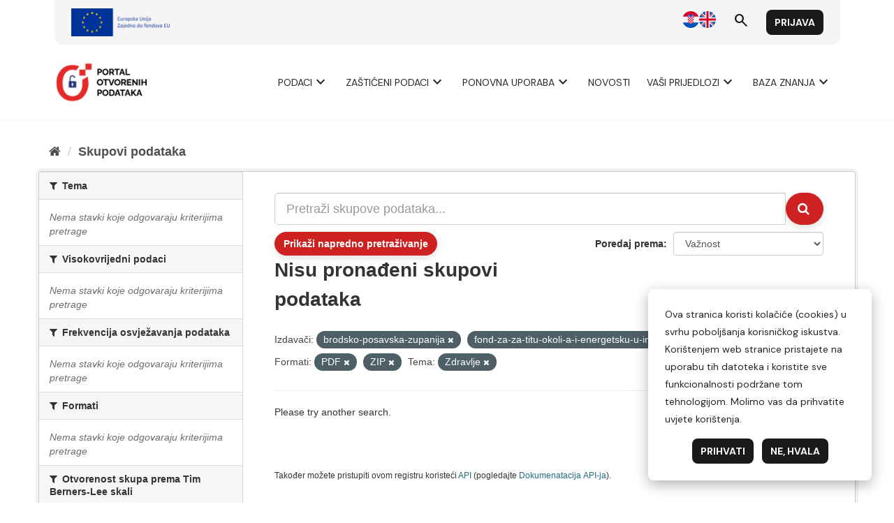

--- FILE ---
content_type: text/javascript; charset=utf-8
request_url: https://data.gov.hr/ckan/webassets/ckanext-hrtheme/7b8259fb-hrtheme-as.js
body_size: 782
content:
ckan.module('advanced_search', function ($) {
  return {
    options: {
      show: false,
    },

    initialize: function () {
      $.proxyAll(this, /_on/);
      var options = this.options;
      if (typeof options.show == 'string') {
        options.show = options.show && options.show.toLowerCase() === 'true'
      }
      this.el.on('click', this._onClick);
    },

    _onClick: function (event) {
      var options = this.options;
      options.show = !options.show;

      if (options.show) {
        this.el.text(this._('Sakrij napredno pretraživanje'));
        $('#advanced-search').removeClass('js-hide');
      }
      else {
        this.el.text(this._('Prikaži napredno pretraživanje'));
        $('#advanced-search').addClass('js-hide');
      }
    }
  };
});